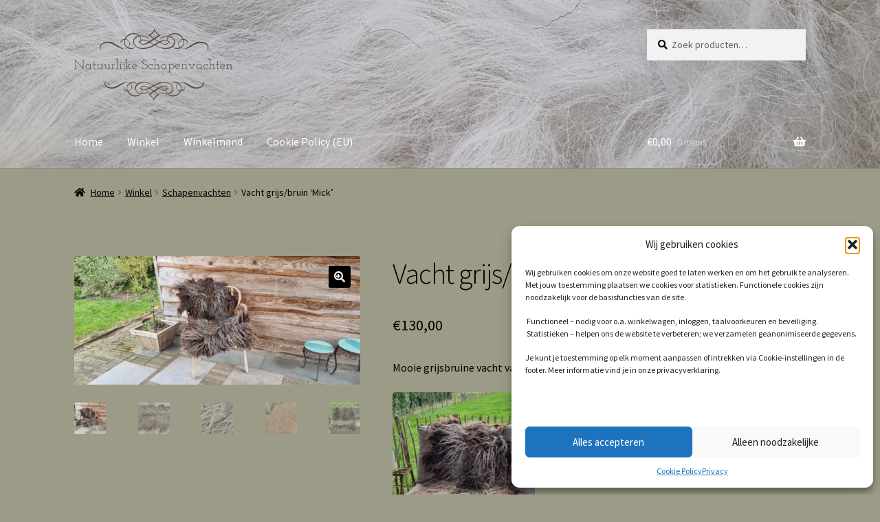

--- FILE ---
content_type: text/html; charset=UTF-8
request_url: https://www.natuurlijkeschapenvachten.nl/winkel/vacht-grijs-bruin-mick/
body_size: 20597
content:
<!doctype html>
<html lang="nl-NL">
<head>
<meta charset="UTF-8">
<meta name="viewport" content="width=device-width, initial-scale=1">
<link rel="profile" href="https://gmpg.org/xfn/11">
<link rel="pingback" href="https://www.natuurlijkeschapenvachten.nl/xmlrpc.php">

<title>Vacht grijs/bruin &#8216;Mick&#8217;</title>
<meta name='robots' content='max-image-preview:large' />
	<style>img:is([sizes="auto" i], [sizes^="auto," i]) { contain-intrinsic-size: 3000px 1500px }</style>
	<script>window._wca = window._wca || [];</script>
<link rel='dns-prefetch' href='//stats.wp.com' />
<link rel='dns-prefetch' href='//fonts.googleapis.com' />
<link rel='preconnect' href='//c0.wp.com' />
<link rel="alternate" type="application/rss+xml" title=" &raquo; feed" href="https://www.natuurlijkeschapenvachten.nl/feed/" />
<link rel="alternate" type="application/rss+xml" title=" &raquo; reacties feed" href="https://www.natuurlijkeschapenvachten.nl/comments/feed/" />
<script>
window._wpemojiSettings = {"baseUrl":"https:\/\/s.w.org\/images\/core\/emoji\/16.0.1\/72x72\/","ext":".png","svgUrl":"https:\/\/s.w.org\/images\/core\/emoji\/16.0.1\/svg\/","svgExt":".svg","source":{"concatemoji":"https:\/\/www.natuurlijkeschapenvachten.nl\/wp-includes\/js\/wp-emoji-release.min.js?ver=189beebed57e373432d2947276da6a96"}};
/*! This file is auto-generated */
!function(s,n){var o,i,e;function c(e){try{var t={supportTests:e,timestamp:(new Date).valueOf()};sessionStorage.setItem(o,JSON.stringify(t))}catch(e){}}function p(e,t,n){e.clearRect(0,0,e.canvas.width,e.canvas.height),e.fillText(t,0,0);var t=new Uint32Array(e.getImageData(0,0,e.canvas.width,e.canvas.height).data),a=(e.clearRect(0,0,e.canvas.width,e.canvas.height),e.fillText(n,0,0),new Uint32Array(e.getImageData(0,0,e.canvas.width,e.canvas.height).data));return t.every(function(e,t){return e===a[t]})}function u(e,t){e.clearRect(0,0,e.canvas.width,e.canvas.height),e.fillText(t,0,0);for(var n=e.getImageData(16,16,1,1),a=0;a<n.data.length;a++)if(0!==n.data[a])return!1;return!0}function f(e,t,n,a){switch(t){case"flag":return n(e,"\ud83c\udff3\ufe0f\u200d\u26a7\ufe0f","\ud83c\udff3\ufe0f\u200b\u26a7\ufe0f")?!1:!n(e,"\ud83c\udde8\ud83c\uddf6","\ud83c\udde8\u200b\ud83c\uddf6")&&!n(e,"\ud83c\udff4\udb40\udc67\udb40\udc62\udb40\udc65\udb40\udc6e\udb40\udc67\udb40\udc7f","\ud83c\udff4\u200b\udb40\udc67\u200b\udb40\udc62\u200b\udb40\udc65\u200b\udb40\udc6e\u200b\udb40\udc67\u200b\udb40\udc7f");case"emoji":return!a(e,"\ud83e\udedf")}return!1}function g(e,t,n,a){var r="undefined"!=typeof WorkerGlobalScope&&self instanceof WorkerGlobalScope?new OffscreenCanvas(300,150):s.createElement("canvas"),o=r.getContext("2d",{willReadFrequently:!0}),i=(o.textBaseline="top",o.font="600 32px Arial",{});return e.forEach(function(e){i[e]=t(o,e,n,a)}),i}function t(e){var t=s.createElement("script");t.src=e,t.defer=!0,s.head.appendChild(t)}"undefined"!=typeof Promise&&(o="wpEmojiSettingsSupports",i=["flag","emoji"],n.supports={everything:!0,everythingExceptFlag:!0},e=new Promise(function(e){s.addEventListener("DOMContentLoaded",e,{once:!0})}),new Promise(function(t){var n=function(){try{var e=JSON.parse(sessionStorage.getItem(o));if("object"==typeof e&&"number"==typeof e.timestamp&&(new Date).valueOf()<e.timestamp+604800&&"object"==typeof e.supportTests)return e.supportTests}catch(e){}return null}();if(!n){if("undefined"!=typeof Worker&&"undefined"!=typeof OffscreenCanvas&&"undefined"!=typeof URL&&URL.createObjectURL&&"undefined"!=typeof Blob)try{var e="postMessage("+g.toString()+"("+[JSON.stringify(i),f.toString(),p.toString(),u.toString()].join(",")+"));",a=new Blob([e],{type:"text/javascript"}),r=new Worker(URL.createObjectURL(a),{name:"wpTestEmojiSupports"});return void(r.onmessage=function(e){c(n=e.data),r.terminate(),t(n)})}catch(e){}c(n=g(i,f,p,u))}t(n)}).then(function(e){for(var t in e)n.supports[t]=e[t],n.supports.everything=n.supports.everything&&n.supports[t],"flag"!==t&&(n.supports.everythingExceptFlag=n.supports.everythingExceptFlag&&n.supports[t]);n.supports.everythingExceptFlag=n.supports.everythingExceptFlag&&!n.supports.flag,n.DOMReady=!1,n.readyCallback=function(){n.DOMReady=!0}}).then(function(){return e}).then(function(){var e;n.supports.everything||(n.readyCallback(),(e=n.source||{}).concatemoji?t(e.concatemoji):e.wpemoji&&e.twemoji&&(t(e.twemoji),t(e.wpemoji)))}))}((window,document),window._wpemojiSettings);
</script>
<style id='wp-emoji-styles-inline-css'>

	img.wp-smiley, img.emoji {
		display: inline !important;
		border: none !important;
		box-shadow: none !important;
		height: 1em !important;
		width: 1em !important;
		margin: 0 0.07em !important;
		vertical-align: -0.1em !important;
		background: none !important;
		padding: 0 !important;
	}
</style>
<link rel='stylesheet' id='wp-block-library-css' href='https://c0.wp.com/c/6.8.3/wp-includes/css/dist/block-library/style.min.css' media='all' />
<style id='wp-block-library-theme-inline-css'>
.wp-block-audio :where(figcaption){color:#555;font-size:13px;text-align:center}.is-dark-theme .wp-block-audio :where(figcaption){color:#ffffffa6}.wp-block-audio{margin:0 0 1em}.wp-block-code{border:1px solid #ccc;border-radius:4px;font-family:Menlo,Consolas,monaco,monospace;padding:.8em 1em}.wp-block-embed :where(figcaption){color:#555;font-size:13px;text-align:center}.is-dark-theme .wp-block-embed :where(figcaption){color:#ffffffa6}.wp-block-embed{margin:0 0 1em}.blocks-gallery-caption{color:#555;font-size:13px;text-align:center}.is-dark-theme .blocks-gallery-caption{color:#ffffffa6}:root :where(.wp-block-image figcaption){color:#555;font-size:13px;text-align:center}.is-dark-theme :root :where(.wp-block-image figcaption){color:#ffffffa6}.wp-block-image{margin:0 0 1em}.wp-block-pullquote{border-bottom:4px solid;border-top:4px solid;color:currentColor;margin-bottom:1.75em}.wp-block-pullquote cite,.wp-block-pullquote footer,.wp-block-pullquote__citation{color:currentColor;font-size:.8125em;font-style:normal;text-transform:uppercase}.wp-block-quote{border-left:.25em solid;margin:0 0 1.75em;padding-left:1em}.wp-block-quote cite,.wp-block-quote footer{color:currentColor;font-size:.8125em;font-style:normal;position:relative}.wp-block-quote:where(.has-text-align-right){border-left:none;border-right:.25em solid;padding-left:0;padding-right:1em}.wp-block-quote:where(.has-text-align-center){border:none;padding-left:0}.wp-block-quote.is-large,.wp-block-quote.is-style-large,.wp-block-quote:where(.is-style-plain){border:none}.wp-block-search .wp-block-search__label{font-weight:700}.wp-block-search__button{border:1px solid #ccc;padding:.375em .625em}:where(.wp-block-group.has-background){padding:1.25em 2.375em}.wp-block-separator.has-css-opacity{opacity:.4}.wp-block-separator{border:none;border-bottom:2px solid;margin-left:auto;margin-right:auto}.wp-block-separator.has-alpha-channel-opacity{opacity:1}.wp-block-separator:not(.is-style-wide):not(.is-style-dots){width:100px}.wp-block-separator.has-background:not(.is-style-dots){border-bottom:none;height:1px}.wp-block-separator.has-background:not(.is-style-wide):not(.is-style-dots){height:2px}.wp-block-table{margin:0 0 1em}.wp-block-table td,.wp-block-table th{word-break:normal}.wp-block-table :where(figcaption){color:#555;font-size:13px;text-align:center}.is-dark-theme .wp-block-table :where(figcaption){color:#ffffffa6}.wp-block-video :where(figcaption){color:#555;font-size:13px;text-align:center}.is-dark-theme .wp-block-video :where(figcaption){color:#ffffffa6}.wp-block-video{margin:0 0 1em}:root :where(.wp-block-template-part.has-background){margin-bottom:0;margin-top:0;padding:1.25em 2.375em}
</style>
<style id='classic-theme-styles-inline-css'>
/*! This file is auto-generated */
.wp-block-button__link{color:#fff;background-color:#32373c;border-radius:9999px;box-shadow:none;text-decoration:none;padding:calc(.667em + 2px) calc(1.333em + 2px);font-size:1.125em}.wp-block-file__button{background:#32373c;color:#fff;text-decoration:none}
</style>
<link rel='stylesheet' id='mediaelement-css' href='https://c0.wp.com/c/6.8.3/wp-includes/js/mediaelement/mediaelementplayer-legacy.min.css' media='all' />
<link rel='stylesheet' id='wp-mediaelement-css' href='https://c0.wp.com/c/6.8.3/wp-includes/js/mediaelement/wp-mediaelement.min.css' media='all' />
<style id='jetpack-sharing-buttons-style-inline-css'>
.jetpack-sharing-buttons__services-list{display:flex;flex-direction:row;flex-wrap:wrap;gap:0;list-style-type:none;margin:5px;padding:0}.jetpack-sharing-buttons__services-list.has-small-icon-size{font-size:12px}.jetpack-sharing-buttons__services-list.has-normal-icon-size{font-size:16px}.jetpack-sharing-buttons__services-list.has-large-icon-size{font-size:24px}.jetpack-sharing-buttons__services-list.has-huge-icon-size{font-size:36px}@media print{.jetpack-sharing-buttons__services-list{display:none!important}}.editor-styles-wrapper .wp-block-jetpack-sharing-buttons{gap:0;padding-inline-start:0}ul.jetpack-sharing-buttons__services-list.has-background{padding:1.25em 2.375em}
</style>
<link rel='stylesheet' id='storefront-gutenberg-blocks-css' href='https://www.natuurlijkeschapenvachten.nl/wp-content/themes/storefront/assets/css/base/gutenberg-blocks.css?ver=4.6.1' media='all' />
<style id='storefront-gutenberg-blocks-inline-css'>

				.wp-block-button__link:not(.has-text-color) {
					color: #ffffff;
				}

				.wp-block-button__link:not(.has-text-color):hover,
				.wp-block-button__link:not(.has-text-color):focus,
				.wp-block-button__link:not(.has-text-color):active {
					color: #ffffff;
				}

				.wp-block-button__link:not(.has-background) {
					background-color: #000000;
				}

				.wp-block-button__link:not(.has-background):hover,
				.wp-block-button__link:not(.has-background):focus,
				.wp-block-button__link:not(.has-background):active {
					border-color: #000000;
					background-color: #000000;
				}

				.wc-block-grid__products .wc-block-grid__product .wp-block-button__link {
					background-color: #000000;
					border-color: #000000;
					color: #ffffff;
				}

				.wp-block-quote footer,
				.wp-block-quote cite,
				.wp-block-quote__citation {
					color: #000000;
				}

				.wp-block-pullquote cite,
				.wp-block-pullquote footer,
				.wp-block-pullquote__citation {
					color: #000000;
				}

				.wp-block-image figcaption {
					color: #000000;
				}

				.wp-block-separator.is-style-dots::before {
					color: #000000;
				}

				.wp-block-file a.wp-block-file__button {
					color: #ffffff;
					background-color: #000000;
					border-color: #000000;
				}

				.wp-block-file a.wp-block-file__button:hover,
				.wp-block-file a.wp-block-file__button:focus,
				.wp-block-file a.wp-block-file__button:active {
					color: #ffffff;
					background-color: #000000;
				}

				.wp-block-code,
				.wp-block-preformatted pre {
					color: #000000;
				}

				.wp-block-table:not( .has-background ):not( .is-style-stripes ) tbody tr:nth-child(2n) td {
					background-color: #999985;
				}

				.wp-block-cover .wp-block-cover__inner-container h1:not(.has-text-color),
				.wp-block-cover .wp-block-cover__inner-container h2:not(.has-text-color),
				.wp-block-cover .wp-block-cover__inner-container h3:not(.has-text-color),
				.wp-block-cover .wp-block-cover__inner-container h4:not(.has-text-color),
				.wp-block-cover .wp-block-cover__inner-container h5:not(.has-text-color),
				.wp-block-cover .wp-block-cover__inner-container h6:not(.has-text-color) {
					color: #000000;
				}

				.wc-block-components-price-slider__range-input-progress,
				.rtl .wc-block-components-price-slider__range-input-progress {
					--range-color: #f9f9f9;
				}

				/* Target only IE11 */
				@media all and (-ms-high-contrast: none), (-ms-high-contrast: active) {
					.wc-block-components-price-slider__range-input-progress {
						background: #f9f9f9;
					}
				}

				.wc-block-components-button:not(.is-link) {
					background-color: #333333;
					color: #ffffff;
				}

				.wc-block-components-button:not(.is-link):hover,
				.wc-block-components-button:not(.is-link):focus,
				.wc-block-components-button:not(.is-link):active {
					background-color: #1a1a1a;
					color: #ffffff;
				}

				.wc-block-components-button:not(.is-link):disabled {
					background-color: #333333;
					color: #ffffff;
				}

				.wc-block-cart__submit-container {
					background-color: #9b9b87;
				}

				.wc-block-cart__submit-container::before {
					color: rgba(120,120,100,0.5);
				}

				.wc-block-components-order-summary-item__quantity {
					background-color: #9b9b87;
					border-color: #000000;
					box-shadow: 0 0 0 2px #9b9b87;
					color: #000000;
				}
			
</style>
<style id='global-styles-inline-css'>
:root{--wp--preset--aspect-ratio--square: 1;--wp--preset--aspect-ratio--4-3: 4/3;--wp--preset--aspect-ratio--3-4: 3/4;--wp--preset--aspect-ratio--3-2: 3/2;--wp--preset--aspect-ratio--2-3: 2/3;--wp--preset--aspect-ratio--16-9: 16/9;--wp--preset--aspect-ratio--9-16: 9/16;--wp--preset--color--black: #000000;--wp--preset--color--cyan-bluish-gray: #abb8c3;--wp--preset--color--white: #ffffff;--wp--preset--color--pale-pink: #f78da7;--wp--preset--color--vivid-red: #cf2e2e;--wp--preset--color--luminous-vivid-orange: #ff6900;--wp--preset--color--luminous-vivid-amber: #fcb900;--wp--preset--color--light-green-cyan: #7bdcb5;--wp--preset--color--vivid-green-cyan: #00d084;--wp--preset--color--pale-cyan-blue: #8ed1fc;--wp--preset--color--vivid-cyan-blue: #0693e3;--wp--preset--color--vivid-purple: #9b51e0;--wp--preset--gradient--vivid-cyan-blue-to-vivid-purple: linear-gradient(135deg,rgba(6,147,227,1) 0%,rgb(155,81,224) 100%);--wp--preset--gradient--light-green-cyan-to-vivid-green-cyan: linear-gradient(135deg,rgb(122,220,180) 0%,rgb(0,208,130) 100%);--wp--preset--gradient--luminous-vivid-amber-to-luminous-vivid-orange: linear-gradient(135deg,rgba(252,185,0,1) 0%,rgba(255,105,0,1) 100%);--wp--preset--gradient--luminous-vivid-orange-to-vivid-red: linear-gradient(135deg,rgba(255,105,0,1) 0%,rgb(207,46,46) 100%);--wp--preset--gradient--very-light-gray-to-cyan-bluish-gray: linear-gradient(135deg,rgb(238,238,238) 0%,rgb(169,184,195) 100%);--wp--preset--gradient--cool-to-warm-spectrum: linear-gradient(135deg,rgb(74,234,220) 0%,rgb(151,120,209) 20%,rgb(207,42,186) 40%,rgb(238,44,130) 60%,rgb(251,105,98) 80%,rgb(254,248,76) 100%);--wp--preset--gradient--blush-light-purple: linear-gradient(135deg,rgb(255,206,236) 0%,rgb(152,150,240) 100%);--wp--preset--gradient--blush-bordeaux: linear-gradient(135deg,rgb(254,205,165) 0%,rgb(254,45,45) 50%,rgb(107,0,62) 100%);--wp--preset--gradient--luminous-dusk: linear-gradient(135deg,rgb(255,203,112) 0%,rgb(199,81,192) 50%,rgb(65,88,208) 100%);--wp--preset--gradient--pale-ocean: linear-gradient(135deg,rgb(255,245,203) 0%,rgb(182,227,212) 50%,rgb(51,167,181) 100%);--wp--preset--gradient--electric-grass: linear-gradient(135deg,rgb(202,248,128) 0%,rgb(113,206,126) 100%);--wp--preset--gradient--midnight: linear-gradient(135deg,rgb(2,3,129) 0%,rgb(40,116,252) 100%);--wp--preset--font-size--small: 14px;--wp--preset--font-size--medium: 23px;--wp--preset--font-size--large: 26px;--wp--preset--font-size--x-large: 42px;--wp--preset--font-size--normal: 16px;--wp--preset--font-size--huge: 37px;--wp--preset--spacing--20: 0.44rem;--wp--preset--spacing--30: 0.67rem;--wp--preset--spacing--40: 1rem;--wp--preset--spacing--50: 1.5rem;--wp--preset--spacing--60: 2.25rem;--wp--preset--spacing--70: 3.38rem;--wp--preset--spacing--80: 5.06rem;--wp--preset--shadow--natural: 6px 6px 9px rgba(0, 0, 0, 0.2);--wp--preset--shadow--deep: 12px 12px 50px rgba(0, 0, 0, 0.4);--wp--preset--shadow--sharp: 6px 6px 0px rgba(0, 0, 0, 0.2);--wp--preset--shadow--outlined: 6px 6px 0px -3px rgba(255, 255, 255, 1), 6px 6px rgba(0, 0, 0, 1);--wp--preset--shadow--crisp: 6px 6px 0px rgba(0, 0, 0, 1);}:root :where(.is-layout-flow) > :first-child{margin-block-start: 0;}:root :where(.is-layout-flow) > :last-child{margin-block-end: 0;}:root :where(.is-layout-flow) > *{margin-block-start: 24px;margin-block-end: 0;}:root :where(.is-layout-constrained) > :first-child{margin-block-start: 0;}:root :where(.is-layout-constrained) > :last-child{margin-block-end: 0;}:root :where(.is-layout-constrained) > *{margin-block-start: 24px;margin-block-end: 0;}:root :where(.is-layout-flex){gap: 24px;}:root :where(.is-layout-grid){gap: 24px;}body .is-layout-flex{display: flex;}.is-layout-flex{flex-wrap: wrap;align-items: center;}.is-layout-flex > :is(*, div){margin: 0;}body .is-layout-grid{display: grid;}.is-layout-grid > :is(*, div){margin: 0;}.has-black-color{color: var(--wp--preset--color--black) !important;}.has-cyan-bluish-gray-color{color: var(--wp--preset--color--cyan-bluish-gray) !important;}.has-white-color{color: var(--wp--preset--color--white) !important;}.has-pale-pink-color{color: var(--wp--preset--color--pale-pink) !important;}.has-vivid-red-color{color: var(--wp--preset--color--vivid-red) !important;}.has-luminous-vivid-orange-color{color: var(--wp--preset--color--luminous-vivid-orange) !important;}.has-luminous-vivid-amber-color{color: var(--wp--preset--color--luminous-vivid-amber) !important;}.has-light-green-cyan-color{color: var(--wp--preset--color--light-green-cyan) !important;}.has-vivid-green-cyan-color{color: var(--wp--preset--color--vivid-green-cyan) !important;}.has-pale-cyan-blue-color{color: var(--wp--preset--color--pale-cyan-blue) !important;}.has-vivid-cyan-blue-color{color: var(--wp--preset--color--vivid-cyan-blue) !important;}.has-vivid-purple-color{color: var(--wp--preset--color--vivid-purple) !important;}.has-black-background-color{background-color: var(--wp--preset--color--black) !important;}.has-cyan-bluish-gray-background-color{background-color: var(--wp--preset--color--cyan-bluish-gray) !important;}.has-white-background-color{background-color: var(--wp--preset--color--white) !important;}.has-pale-pink-background-color{background-color: var(--wp--preset--color--pale-pink) !important;}.has-vivid-red-background-color{background-color: var(--wp--preset--color--vivid-red) !important;}.has-luminous-vivid-orange-background-color{background-color: var(--wp--preset--color--luminous-vivid-orange) !important;}.has-luminous-vivid-amber-background-color{background-color: var(--wp--preset--color--luminous-vivid-amber) !important;}.has-light-green-cyan-background-color{background-color: var(--wp--preset--color--light-green-cyan) !important;}.has-vivid-green-cyan-background-color{background-color: var(--wp--preset--color--vivid-green-cyan) !important;}.has-pale-cyan-blue-background-color{background-color: var(--wp--preset--color--pale-cyan-blue) !important;}.has-vivid-cyan-blue-background-color{background-color: var(--wp--preset--color--vivid-cyan-blue) !important;}.has-vivid-purple-background-color{background-color: var(--wp--preset--color--vivid-purple) !important;}.has-black-border-color{border-color: var(--wp--preset--color--black) !important;}.has-cyan-bluish-gray-border-color{border-color: var(--wp--preset--color--cyan-bluish-gray) !important;}.has-white-border-color{border-color: var(--wp--preset--color--white) !important;}.has-pale-pink-border-color{border-color: var(--wp--preset--color--pale-pink) !important;}.has-vivid-red-border-color{border-color: var(--wp--preset--color--vivid-red) !important;}.has-luminous-vivid-orange-border-color{border-color: var(--wp--preset--color--luminous-vivid-orange) !important;}.has-luminous-vivid-amber-border-color{border-color: var(--wp--preset--color--luminous-vivid-amber) !important;}.has-light-green-cyan-border-color{border-color: var(--wp--preset--color--light-green-cyan) !important;}.has-vivid-green-cyan-border-color{border-color: var(--wp--preset--color--vivid-green-cyan) !important;}.has-pale-cyan-blue-border-color{border-color: var(--wp--preset--color--pale-cyan-blue) !important;}.has-vivid-cyan-blue-border-color{border-color: var(--wp--preset--color--vivid-cyan-blue) !important;}.has-vivid-purple-border-color{border-color: var(--wp--preset--color--vivid-purple) !important;}.has-vivid-cyan-blue-to-vivid-purple-gradient-background{background: var(--wp--preset--gradient--vivid-cyan-blue-to-vivid-purple) !important;}.has-light-green-cyan-to-vivid-green-cyan-gradient-background{background: var(--wp--preset--gradient--light-green-cyan-to-vivid-green-cyan) !important;}.has-luminous-vivid-amber-to-luminous-vivid-orange-gradient-background{background: var(--wp--preset--gradient--luminous-vivid-amber-to-luminous-vivid-orange) !important;}.has-luminous-vivid-orange-to-vivid-red-gradient-background{background: var(--wp--preset--gradient--luminous-vivid-orange-to-vivid-red) !important;}.has-very-light-gray-to-cyan-bluish-gray-gradient-background{background: var(--wp--preset--gradient--very-light-gray-to-cyan-bluish-gray) !important;}.has-cool-to-warm-spectrum-gradient-background{background: var(--wp--preset--gradient--cool-to-warm-spectrum) !important;}.has-blush-light-purple-gradient-background{background: var(--wp--preset--gradient--blush-light-purple) !important;}.has-blush-bordeaux-gradient-background{background: var(--wp--preset--gradient--blush-bordeaux) !important;}.has-luminous-dusk-gradient-background{background: var(--wp--preset--gradient--luminous-dusk) !important;}.has-pale-ocean-gradient-background{background: var(--wp--preset--gradient--pale-ocean) !important;}.has-electric-grass-gradient-background{background: var(--wp--preset--gradient--electric-grass) !important;}.has-midnight-gradient-background{background: var(--wp--preset--gradient--midnight) !important;}.has-small-font-size{font-size: var(--wp--preset--font-size--small) !important;}.has-medium-font-size{font-size: var(--wp--preset--font-size--medium) !important;}.has-large-font-size{font-size: var(--wp--preset--font-size--large) !important;}.has-x-large-font-size{font-size: var(--wp--preset--font-size--x-large) !important;}
:root :where(.wp-block-pullquote){font-size: 1.5em;line-height: 1.6;}
</style>
<link rel='stylesheet' id='photoswipe-css' href='https://c0.wp.com/p/woocommerce/10.4.3/assets/css/photoswipe/photoswipe.min.css' media='all' />
<link rel='stylesheet' id='photoswipe-default-skin-css' href='https://c0.wp.com/p/woocommerce/10.4.3/assets/css/photoswipe/default-skin/default-skin.min.css' media='all' />
<style id='woocommerce-inline-inline-css'>
.woocommerce form .form-row .required { visibility: visible; }
</style>
<link rel='stylesheet' id='cmplz-general-css' href='https://www.natuurlijkeschapenvachten.nl/wp-content/plugins/complianz-gdpr/assets/css/cookieblocker.min.css?ver=1759525801' media='all' />
<link rel='stylesheet' id='storefront-style-css' href='https://www.natuurlijkeschapenvachten.nl/wp-content/themes/storefront/style.css?ver=4.6.1' media='all' />
<style id='storefront-style-inline-css'>

			.main-navigation ul li a,
			.site-title a,
			ul.menu li a,
			.site-branding h1 a,
			button.menu-toggle,
			button.menu-toggle:hover,
			.handheld-navigation .dropdown-toggle {
				color: #ffffff;
			}

			button.menu-toggle,
			button.menu-toggle:hover {
				border-color: #ffffff;
			}

			.main-navigation ul li a:hover,
			.main-navigation ul li:hover > a,
			.site-title a:hover,
			.site-header ul.menu li.current-menu-item > a {
				color: #ffffff;
			}

			table:not( .has-background ) th {
				background-color: #949480;
			}

			table:not( .has-background ) tbody td {
				background-color: #999985;
			}

			table:not( .has-background ) tbody tr:nth-child(2n) td,
			fieldset,
			fieldset legend {
				background-color: #979783;
			}

			.site-header,
			.secondary-navigation ul ul,
			.main-navigation ul.menu > li.menu-item-has-children:after,
			.secondary-navigation ul.menu ul,
			.storefront-handheld-footer-bar,
			.storefront-handheld-footer-bar ul li > a,
			.storefront-handheld-footer-bar ul li.search .site-search,
			button.menu-toggle,
			button.menu-toggle:hover {
				background-color: #9b9b87;
			}

			p.site-description,
			.site-header,
			.storefront-handheld-footer-bar {
				color: #0a0a0a;
			}

			button.menu-toggle:after,
			button.menu-toggle:before,
			button.menu-toggle span:before {
				background-color: #ffffff;
			}

			h1, h2, h3, h4, h5, h6, .wc-block-grid__product-title {
				color: #000000;
			}

			.widget h1 {
				border-bottom-color: #000000;
			}

			body,
			.secondary-navigation a {
				color: #000000;
			}

			.widget-area .widget a,
			.hentry .entry-header .posted-on a,
			.hentry .entry-header .post-author a,
			.hentry .entry-header .post-comments a,
			.hentry .entry-header .byline a {
				color: #050505;
			}

			a {
				color: #f9f9f9;
			}

			a:focus,
			button:focus,
			.button.alt:focus,
			input:focus,
			textarea:focus,
			input[type="button"]:focus,
			input[type="reset"]:focus,
			input[type="submit"]:focus,
			input[type="email"]:focus,
			input[type="tel"]:focus,
			input[type="url"]:focus,
			input[type="password"]:focus,
			input[type="search"]:focus {
				outline-color: #f9f9f9;
			}

			button, input[type="button"], input[type="reset"], input[type="submit"], .button, .widget a.button {
				background-color: #000000;
				border-color: #000000;
				color: #ffffff;
			}

			button:hover, input[type="button"]:hover, input[type="reset"]:hover, input[type="submit"]:hover, .button:hover, .widget a.button:hover {
				background-color: #000000;
				border-color: #000000;
				color: #ffffff;
			}

			button.alt, input[type="button"].alt, input[type="reset"].alt, input[type="submit"].alt, .button.alt, .widget-area .widget a.button.alt {
				background-color: #333333;
				border-color: #333333;
				color: #ffffff;
			}

			button.alt:hover, input[type="button"].alt:hover, input[type="reset"].alt:hover, input[type="submit"].alt:hover, .button.alt:hover, .widget-area .widget a.button.alt:hover {
				background-color: #1a1a1a;
				border-color: #1a1a1a;
				color: #ffffff;
			}

			.pagination .page-numbers li .page-numbers.current {
				background-color: #82826e;
				color: #000000;
			}

			#comments .comment-list .comment-content .comment-text {
				background-color: #949480;
			}

			.site-footer {
				background-color: #9b9b87;
				color: #6d6d6d;
			}

			.site-footer a:not(.button):not(.components-button) {
				color: #333333;
			}

			.site-footer .storefront-handheld-footer-bar a:not(.button):not(.components-button) {
				color: #ffffff;
			}

			.site-footer h1, .site-footer h2, .site-footer h3, .site-footer h4, .site-footer h5, .site-footer h6, .site-footer .widget .widget-title, .site-footer .widget .widgettitle {
				color: #333333;
			}

			.page-template-template-homepage.has-post-thumbnail .type-page.has-post-thumbnail .entry-title {
				color: #000000;
			}

			.page-template-template-homepage.has-post-thumbnail .type-page.has-post-thumbnail .entry-content {
				color: #000000;
			}

			@media screen and ( min-width: 768px ) {
				.secondary-navigation ul.menu a:hover {
					color: #232323;
				}

				.secondary-navigation ul.menu a {
					color: #0a0a0a;
				}

				.main-navigation ul.menu ul.sub-menu,
				.main-navigation ul.nav-menu ul.children {
					background-color: #8c8c78;
				}

				.site-header {
					border-bottom-color: #8c8c78;
				}
			}
</style>
<link rel='stylesheet' id='storefront-icons-css' href='https://www.natuurlijkeschapenvachten.nl/wp-content/themes/storefront/assets/css/base/icons.css?ver=4.6.1' media='all' />
<link rel='stylesheet' id='storefront-fonts-css' href='https://fonts.googleapis.com/css?family=Source+Sans+Pro%3A400%2C300%2C300italic%2C400italic%2C600%2C700%2C900&#038;subset=latin%2Clatin-ext&#038;ver=4.6.1' media='all' />
<link rel='stylesheet' id='storefront-jetpack-widgets-css' href='https://www.natuurlijkeschapenvachten.nl/wp-content/themes/storefront/assets/css/jetpack/widgets.css?ver=4.6.1' media='all' />
<link rel='stylesheet' id='mollie-applepaydirect-css' href='https://www.natuurlijkeschapenvachten.nl/wp-content/plugins/mollie-payments-for-woocommerce/public/css/mollie-applepaydirect.min.css?ver=1765789207' media='screen' />
<link rel='stylesheet' id='storefront-woocommerce-style-css' href='https://www.natuurlijkeschapenvachten.nl/wp-content/themes/storefront/assets/css/woocommerce/woocommerce.css?ver=4.6.1' media='all' />
<style id='storefront-woocommerce-style-inline-css'>
@font-face {
				font-family: star;
				src: url(https://www.natuurlijkeschapenvachten.nl/wp-content/plugins/woocommerce/assets/fonts/star.eot);
				src:
					url(https://www.natuurlijkeschapenvachten.nl/wp-content/plugins/woocommerce/assets/fonts/star.eot?#iefix) format("embedded-opentype"),
					url(https://www.natuurlijkeschapenvachten.nl/wp-content/plugins/woocommerce/assets/fonts/star.woff) format("woff"),
					url(https://www.natuurlijkeschapenvachten.nl/wp-content/plugins/woocommerce/assets/fonts/star.ttf) format("truetype"),
					url(https://www.natuurlijkeschapenvachten.nl/wp-content/plugins/woocommerce/assets/fonts/star.svg#star) format("svg");
				font-weight: 400;
				font-style: normal;
			}
			@font-face {
				font-family: WooCommerce;
				src: url(https://www.natuurlijkeschapenvachten.nl/wp-content/plugins/woocommerce/assets/fonts/WooCommerce.eot);
				src:
					url(https://www.natuurlijkeschapenvachten.nl/wp-content/plugins/woocommerce/assets/fonts/WooCommerce.eot?#iefix) format("embedded-opentype"),
					url(https://www.natuurlijkeschapenvachten.nl/wp-content/plugins/woocommerce/assets/fonts/WooCommerce.woff) format("woff"),
					url(https://www.natuurlijkeschapenvachten.nl/wp-content/plugins/woocommerce/assets/fonts/WooCommerce.ttf) format("truetype"),
					url(https://www.natuurlijkeschapenvachten.nl/wp-content/plugins/woocommerce/assets/fonts/WooCommerce.svg#WooCommerce) format("svg");
				font-weight: 400;
				font-style: normal;
			}

			a.cart-contents,
			.site-header-cart .widget_shopping_cart a {
				color: #ffffff;
			}

			a.cart-contents:hover,
			.site-header-cart .widget_shopping_cart a:hover,
			.site-header-cart:hover > li > a {
				color: #ffffff;
			}

			table.cart td.product-remove,
			table.cart td.actions {
				border-top-color: #9b9b87;
			}

			.storefront-handheld-footer-bar ul li.cart .count {
				background-color: #ffffff;
				color: #9b9b87;
				border-color: #9b9b87;
			}

			.woocommerce-tabs ul.tabs li.active a,
			ul.products li.product .price,
			.onsale,
			.wc-block-grid__product-onsale,
			.widget_search form:before,
			.widget_product_search form:before {
				color: #000000;
			}

			.woocommerce-breadcrumb a,
			a.woocommerce-review-link,
			.product_meta a {
				color: #050505;
			}

			.wc-block-grid__product-onsale,
			.onsale {
				border-color: #000000;
			}

			.star-rating span:before,
			.quantity .plus, .quantity .minus,
			p.stars a:hover:after,
			p.stars a:after,
			.star-rating span:before,
			#payment .payment_methods li input[type=radio]:first-child:checked+label:before {
				color: #f9f9f9;
			}

			.widget_price_filter .ui-slider .ui-slider-range,
			.widget_price_filter .ui-slider .ui-slider-handle {
				background-color: #f9f9f9;
			}

			.order_details {
				background-color: #949480;
			}

			.order_details > li {
				border-bottom: 1px dotted #7f7f6b;
			}

			.order_details:before,
			.order_details:after {
				background: -webkit-linear-gradient(transparent 0,transparent 0),-webkit-linear-gradient(135deg,#949480 33.33%,transparent 33.33%),-webkit-linear-gradient(45deg,#949480 33.33%,transparent 33.33%)
			}

			#order_review {
				background-color: #9b9b87;
			}

			#payment .payment_methods > li .payment_box,
			#payment .place-order {
				background-color: #969682;
			}

			#payment .payment_methods > li:not(.woocommerce-notice) {
				background-color: #91917d;
			}

			#payment .payment_methods > li:not(.woocommerce-notice):hover {
				background-color: #8c8c78;
			}

			.woocommerce-pagination .page-numbers li .page-numbers.current {
				background-color: #82826e;
				color: #000000;
			}

			.wc-block-grid__product-onsale,
			.onsale,
			.woocommerce-pagination .page-numbers li .page-numbers:not(.current) {
				color: #000000;
			}

			p.stars a:before,
			p.stars a:hover~a:before,
			p.stars.selected a.active~a:before {
				color: #000000;
			}

			p.stars.selected a.active:before,
			p.stars:hover a:before,
			p.stars.selected a:not(.active):before,
			p.stars.selected a.active:before {
				color: #f9f9f9;
			}

			.single-product div.product .woocommerce-product-gallery .woocommerce-product-gallery__trigger {
				background-color: #000000;
				color: #ffffff;
			}

			.single-product div.product .woocommerce-product-gallery .woocommerce-product-gallery__trigger:hover {
				background-color: #000000;
				border-color: #000000;
				color: #ffffff;
			}

			.button.added_to_cart:focus,
			.button.wc-forward:focus {
				outline-color: #f9f9f9;
			}

			.added_to_cart,
			.site-header-cart .widget_shopping_cart a.button,
			.wc-block-grid__products .wc-block-grid__product .wp-block-button__link {
				background-color: #000000;
				border-color: #000000;
				color: #ffffff;
			}

			.added_to_cart:hover,
			.site-header-cart .widget_shopping_cart a.button:hover,
			.wc-block-grid__products .wc-block-grid__product .wp-block-button__link:hover {
				background-color: #000000;
				border-color: #000000;
				color: #ffffff;
			}

			.added_to_cart.alt, .added_to_cart, .widget a.button.checkout {
				background-color: #333333;
				border-color: #333333;
				color: #ffffff;
			}

			.added_to_cart.alt:hover, .added_to_cart:hover, .widget a.button.checkout:hover {
				background-color: #1a1a1a;
				border-color: #1a1a1a;
				color: #ffffff;
			}

			.button.loading {
				color: #000000;
			}

			.button.loading:hover {
				background-color: #000000;
			}

			.button.loading:after {
				color: #ffffff;
			}

			@media screen and ( min-width: 768px ) {
				.site-header-cart .widget_shopping_cart,
				.site-header .product_list_widget li .quantity {
					color: #0a0a0a;
				}

				.site-header-cart .widget_shopping_cart .buttons,
				.site-header-cart .widget_shopping_cart .total {
					background-color: #91917d;
				}

				.site-header-cart .widget_shopping_cart {
					background-color: #8c8c78;
				}
			}
				.storefront-product-pagination a {
					color: #000000;
					background-color: #9b9b87;
				}
				.storefront-sticky-add-to-cart {
					color: #000000;
					background-color: #9b9b87;
				}

				.storefront-sticky-add-to-cart a:not(.button) {
					color: #ffffff;
				}
</style>
<link rel='stylesheet' id='storefront-woocommerce-brands-style-css' href='https://www.natuurlijkeschapenvachten.nl/wp-content/themes/storefront/assets/css/woocommerce/extensions/brands.css?ver=4.6.1' media='all' />
<script src="https://c0.wp.com/c/6.8.3/wp-includes/js/jquery/jquery.min.js" id="jquery-core-js"></script>
<script src="https://c0.wp.com/c/6.8.3/wp-includes/js/jquery/jquery-migrate.min.js" id="jquery-migrate-js"></script>
<script src="https://c0.wp.com/p/woocommerce/10.4.3/assets/js/jquery-blockui/jquery.blockUI.min.js" id="wc-jquery-blockui-js" defer data-wp-strategy="defer"></script>
<script id="wc-add-to-cart-js-extra">
var wc_add_to_cart_params = {"ajax_url":"\/wp-admin\/admin-ajax.php","wc_ajax_url":"\/?wc-ajax=%%endpoint%%","i18n_view_cart":"Bekijk winkelwagen","cart_url":"https:\/\/www.natuurlijkeschapenvachten.nl\/winkelmand\/","is_cart":"","cart_redirect_after_add":"no"};
</script>
<script src="https://c0.wp.com/p/woocommerce/10.4.3/assets/js/frontend/add-to-cart.min.js" id="wc-add-to-cart-js" defer data-wp-strategy="defer"></script>
<script src="https://c0.wp.com/p/woocommerce/10.4.3/assets/js/zoom/jquery.zoom.min.js" id="wc-zoom-js" defer data-wp-strategy="defer"></script>
<script src="https://c0.wp.com/p/woocommerce/10.4.3/assets/js/flexslider/jquery.flexslider.min.js" id="wc-flexslider-js" defer data-wp-strategy="defer"></script>
<script src="https://c0.wp.com/p/woocommerce/10.4.3/assets/js/photoswipe/photoswipe.min.js" id="wc-photoswipe-js" defer data-wp-strategy="defer"></script>
<script src="https://c0.wp.com/p/woocommerce/10.4.3/assets/js/photoswipe/photoswipe-ui-default.min.js" id="wc-photoswipe-ui-default-js" defer data-wp-strategy="defer"></script>
<script id="wc-single-product-js-extra">
var wc_single_product_params = {"i18n_required_rating_text":"Selecteer een waardering","i18n_rating_options":["1 van de 5 sterren","2 van de 5 sterren","3 van de 5 sterren","4 van de 5 sterren","5 van de 5 sterren"],"i18n_product_gallery_trigger_text":"Afbeeldinggalerij in volledig scherm bekijken","review_rating_required":"yes","flexslider":{"rtl":false,"animation":"slide","smoothHeight":true,"directionNav":false,"controlNav":"thumbnails","slideshow":false,"animationSpeed":500,"animationLoop":false,"allowOneSlide":false},"zoom_enabled":"1","zoom_options":[],"photoswipe_enabled":"1","photoswipe_options":{"shareEl":false,"closeOnScroll":false,"history":false,"hideAnimationDuration":0,"showAnimationDuration":0},"flexslider_enabled":"1"};
</script>
<script src="https://c0.wp.com/p/woocommerce/10.4.3/assets/js/frontend/single-product.min.js" id="wc-single-product-js" defer data-wp-strategy="defer"></script>
<script src="https://c0.wp.com/p/woocommerce/10.4.3/assets/js/js-cookie/js.cookie.min.js" id="wc-js-cookie-js" defer data-wp-strategy="defer"></script>
<script id="woocommerce-js-extra">
var woocommerce_params = {"ajax_url":"\/wp-admin\/admin-ajax.php","wc_ajax_url":"\/?wc-ajax=%%endpoint%%","i18n_password_show":"Wachtwoord weergeven","i18n_password_hide":"Wachtwoord verbergen"};
</script>
<script src="https://c0.wp.com/p/woocommerce/10.4.3/assets/js/frontend/woocommerce.min.js" id="woocommerce-js" defer data-wp-strategy="defer"></script>
<script id="wc-cart-fragments-js-extra">
var wc_cart_fragments_params = {"ajax_url":"\/wp-admin\/admin-ajax.php","wc_ajax_url":"\/?wc-ajax=%%endpoint%%","cart_hash_key":"wc_cart_hash_a403d47d2448be86bc4fd9760c2f1368","fragment_name":"wc_fragments_a403d47d2448be86bc4fd9760c2f1368","request_timeout":"5000"};
</script>
<script src="https://c0.wp.com/p/woocommerce/10.4.3/assets/js/frontend/cart-fragments.min.js" id="wc-cart-fragments-js" defer data-wp-strategy="defer"></script>
<script src="https://stats.wp.com/s-202603.js" id="woocommerce-analytics-js" defer data-wp-strategy="defer"></script>
<link rel="https://api.w.org/" href="https://www.natuurlijkeschapenvachten.nl/wp-json/" /><link rel="alternate" title="JSON" type="application/json" href="https://www.natuurlijkeschapenvachten.nl/wp-json/wp/v2/product/5248" /><link rel="canonical" href="https://www.natuurlijkeschapenvachten.nl/winkel/vacht-grijs-bruin-mick/" />
<link rel="alternate" title="oEmbed (JSON)" type="application/json+oembed" href="https://www.natuurlijkeschapenvachten.nl/wp-json/oembed/1.0/embed?url=https%3A%2F%2Fwww.natuurlijkeschapenvachten.nl%2Fwinkel%2Fvacht-grijs-bruin-mick%2F" />
<link rel="alternate" title="oEmbed (XML)" type="text/xml+oembed" href="https://www.natuurlijkeschapenvachten.nl/wp-json/oembed/1.0/embed?url=https%3A%2F%2Fwww.natuurlijkeschapenvachten.nl%2Fwinkel%2Fvacht-grijs-bruin-mick%2F&#038;format=xml" />

		<!-- GA Google Analytics @ https://m0n.co/ga -->
		<script async src="https://www.googletagmanager.com/gtag/js?id=G-ERSRTEDF1S"></script>
		<script>
			window.dataLayer = window.dataLayer || [];
			function gtag(){dataLayer.push(arguments);}
			gtag('js', new Date());
			gtag('config', 'G-ERSRTEDF1S');
		</script>

	<!-- Facebook Pixel Code -->
<script>
  !function(f,b,e,v,n,t,s)
  {if(f.fbq)return;n=f.fbq=function(){n.callMethod?
  n.callMethod.apply(n,arguments):n.queue.push(arguments)};
  if(!f._fbq)f._fbq=n;n.push=n;n.loaded=!0;n.version='2.0';
  n.queue=[];t=b.createElement(e);t.async=!0;
  t.src=v;s=b.getElementsByTagName(e)[0];
  s.parentNode.insertBefore(t,s)}(window, document,'script',
  'https://connect.facebook.net/en_US/fbevents.js');
  fbq('init', '581377193147946');
  fbq('track', 'PageView');
</script>
<noscript><img height="1" width="1" style="display:none"
  src="https://www.facebook.com/tr?id=581377193147946&ev=PageView&noscript=1"
/></noscript>
<!-- End Facebook Pixel Code -->	<style>img#wpstats{display:none}</style>
					<style>.cmplz-hidden {
					display: none !important;
				}</style>	<noscript><style>.woocommerce-product-gallery{ opacity: 1 !important; }</style></noscript>
	<style id="custom-background-css">
body.custom-background { background-color: #9b9b87; }
</style>
	</head>

<body data-rsssl=1 class="wp-singular product-template-default single single-product postid-5248 custom-background wp-custom-logo wp-embed-responsive wp-theme-storefront theme-storefront woocommerce woocommerce-page woocommerce-no-js storefront-full-width-content storefront-align-wide right-sidebar woocommerce-active">



<div id="page" class="hfeed site">
	
	<header id="masthead" class="site-header" role="banner" style="background-image: url(https://www.natuurlijkeschapenvachten.nl/wp-content/uploads/2021/12/cropped-20211215_152949-scaled-1.jpg); ">

		<div class="col-full">		<a class="skip-link screen-reader-text" href="#site-navigation">Ga door naar navigatie</a>
		<a class="skip-link screen-reader-text" href="#content">Ga naar de inhoud</a>
				<div class="site-branding">
			<a href="https://www.natuurlijkeschapenvachten.nl/" class="custom-logo-link" rel="home"><img width="2171" height="981" src="https://www.natuurlijkeschapenvachten.nl/wp-content/uploads/2022/01/cropped-400PngdpiLogoCropped.png" class="custom-logo" alt="" decoding="async" fetchpriority="high" srcset="https://www.natuurlijkeschapenvachten.nl/wp-content/uploads/2022/01/cropped-400PngdpiLogoCropped.png 2171w, https://www.natuurlijkeschapenvachten.nl/wp-content/uploads/2022/01/cropped-400PngdpiLogoCropped-300x136.png 300w, https://www.natuurlijkeschapenvachten.nl/wp-content/uploads/2022/01/cropped-400PngdpiLogoCropped-1024x463.png 1024w, https://www.natuurlijkeschapenvachten.nl/wp-content/uploads/2022/01/cropped-400PngdpiLogoCropped-768x347.png 768w, https://www.natuurlijkeschapenvachten.nl/wp-content/uploads/2022/01/cropped-400PngdpiLogoCropped-1536x694.png 1536w, https://www.natuurlijkeschapenvachten.nl/wp-content/uploads/2022/01/cropped-400PngdpiLogoCropped-2048x925.png 2048w, https://www.natuurlijkeschapenvachten.nl/wp-content/uploads/2022/01/cropped-400PngdpiLogoCropped-416x188.png 416w" sizes="(max-width: 2171px) 100vw, 2171px" /></a>		</div>
					<div class="site-search">
				<div class="widget woocommerce widget_product_search"><form role="search" method="get" class="woocommerce-product-search" action="https://www.natuurlijkeschapenvachten.nl/">
	<label class="screen-reader-text" for="woocommerce-product-search-field-0">Zoeken naar:</label>
	<input type="search" id="woocommerce-product-search-field-0" class="search-field" placeholder="Zoek producten&hellip;" value="" name="s" />
	<button type="submit" value="Zoeken" class="">Zoeken</button>
	<input type="hidden" name="post_type" value="product" />
</form>
</div>			</div>
			</div><div class="storefront-primary-navigation"><div class="col-full">		<nav id="site-navigation" class="main-navigation" role="navigation" aria-label="Hoofdmenu">
		<button id="site-navigation-menu-toggle" class="menu-toggle" aria-controls="site-navigation" aria-expanded="false"><span>Menu</span></button>
			<div class="primary-navigation"><ul id="menu-menu" class="menu"><li id="menu-item-72" class="menu-item menu-item-type-custom menu-item-object-custom menu-item-home menu-item-72"><a href="https://www.natuurlijkeschapenvachten.nl">Home</a></li>
<li id="menu-item-73" class="menu-item menu-item-type-post_type menu-item-object-page current_page_parent menu-item-73"><a href="https://www.natuurlijkeschapenvachten.nl/winkel/">Winkel</a></li>
<li id="menu-item-74" class="menu-item menu-item-type-post_type menu-item-object-page menu-item-74"><a href="https://www.natuurlijkeschapenvachten.nl/winkelmand/">Winkelmand</a></li>
<li id="menu-item-8417" class="menu-item menu-item-type-post_type menu-item-object-page menu-item-8417"><a href="https://www.natuurlijkeschapenvachten.nl/cookie-policy-eu/">Cookie Policy (EU)</a></li>
</ul></div><div class="handheld-navigation"><ul id="menu-menu-1" class="menu"><li class="menu-item menu-item-type-custom menu-item-object-custom menu-item-home menu-item-72"><a href="https://www.natuurlijkeschapenvachten.nl">Home</a></li>
<li class="menu-item menu-item-type-post_type menu-item-object-page current_page_parent menu-item-73"><a href="https://www.natuurlijkeschapenvachten.nl/winkel/">Winkel</a></li>
<li class="menu-item menu-item-type-post_type menu-item-object-page menu-item-74"><a href="https://www.natuurlijkeschapenvachten.nl/winkelmand/">Winkelmand</a></li>
<li class="menu-item menu-item-type-post_type menu-item-object-page menu-item-8417"><a href="https://www.natuurlijkeschapenvachten.nl/cookie-policy-eu/">Cookie Policy (EU)</a></li>
</ul></div>		</nav><!-- #site-navigation -->
				<ul id="site-header-cart" class="site-header-cart menu">
			<li class="">
							<a class="cart-contents" href="https://www.natuurlijkeschapenvachten.nl/winkelmand/" title="Bekijk je winkelwagen">
								<span class="woocommerce-Price-amount amount"><span class="woocommerce-Price-currencySymbol">&euro;</span>0,00</span> <span class="count">0 items</span>
			</a>
					</li>
			<li>
				<div class="widget woocommerce widget_shopping_cart"><div class="widget_shopping_cart_content"></div></div>			</li>
		</ul>
			</div></div>
	</header><!-- #masthead -->

	<div class="storefront-breadcrumb"><div class="col-full"><nav class="woocommerce-breadcrumb" aria-label="kruimelpad"><a href="https://www.natuurlijkeschapenvachten.nl">Home</a><span class="breadcrumb-separator"> / </span><a href="https://www.natuurlijkeschapenvachten.nl/winkel/">Winkel</a><span class="breadcrumb-separator"> / </span><a href="https://www.natuurlijkeschapenvachten.nl/product-category/schapenvachten/">Schapenvachten</a><span class="breadcrumb-separator"> / </span>Vacht grijs/bruin &#8216;Mick&#8217;</nav></div></div>
	<div id="content" class="site-content" tabindex="-1">
		<div class="col-full">

		<div class="woocommerce"></div>
			<div id="primary" class="content-area">
			<main id="main" class="site-main" role="main">
		
					
			<div class="woocommerce-notices-wrapper"></div><div id="product-5248" class="product type-product post-5248 status-publish first outofstock product_cat-schapenvachten has-post-thumbnail sold-individually shipping-taxable purchasable product-type-simple">

	<div class="woocommerce-product-gallery woocommerce-product-gallery--with-images woocommerce-product-gallery--columns-5 images" data-columns="5" style="opacity: 0; transition: opacity .25s ease-in-out;">
	<div class="woocommerce-product-gallery__wrapper">
		<div data-thumb="https://www.natuurlijkeschapenvachten.nl/wp-content/uploads/2023/03/20230330_141448-100x100.jpg" data-thumb-alt="Vacht grijs/bruin &#039;Mick&#039;" data-thumb-srcset="https://www.natuurlijkeschapenvachten.nl/wp-content/uploads/2023/03/20230330_141448-100x100.jpg 100w, https://www.natuurlijkeschapenvachten.nl/wp-content/uploads/2023/03/20230330_141448-150x150.jpg 150w, https://www.natuurlijkeschapenvachten.nl/wp-content/uploads/2023/03/20230330_141448-324x324.jpg 324w"  data-thumb-sizes="(max-width: 100px) 100vw, 100px" class="woocommerce-product-gallery__image"><a href="https://www.natuurlijkeschapenvachten.nl/wp-content/uploads/2023/03/20230330_141448-scaled.jpg"><img width="416" height="187" src="https://www.natuurlijkeschapenvachten.nl/wp-content/uploads/2023/03/20230330_141448-416x187.jpg" class="wp-post-image" alt="Vacht grijs/bruin &#039;Mick&#039;" data-caption="" data-src="https://www.natuurlijkeschapenvachten.nl/wp-content/uploads/2023/03/20230330_141448-scaled.jpg" data-large_image="https://www.natuurlijkeschapenvachten.nl/wp-content/uploads/2023/03/20230330_141448-scaled.jpg" data-large_image_width="2560" data-large_image_height="1153" decoding="async" srcset="https://www.natuurlijkeschapenvachten.nl/wp-content/uploads/2023/03/20230330_141448-416x187.jpg 416w, https://www.natuurlijkeschapenvachten.nl/wp-content/uploads/2023/03/20230330_141448-300x135.jpg 300w, https://www.natuurlijkeschapenvachten.nl/wp-content/uploads/2023/03/20230330_141448-1024x461.jpg 1024w, https://www.natuurlijkeschapenvachten.nl/wp-content/uploads/2023/03/20230330_141448-768x346.jpg 768w, https://www.natuurlijkeschapenvachten.nl/wp-content/uploads/2023/03/20230330_141448-1536x692.jpg 1536w, https://www.natuurlijkeschapenvachten.nl/wp-content/uploads/2023/03/20230330_141448-2048x922.jpg 2048w" sizes="(max-width: 416px) 100vw, 416px" /></a></div><div data-thumb="https://www.natuurlijkeschapenvachten.nl/wp-content/uploads/2023/03/20230330_141525-100x100.jpg" data-thumb-alt="Vacht grijs/bruin &#039;Mick&#039; - Afbeelding 2" data-thumb-srcset="https://www.natuurlijkeschapenvachten.nl/wp-content/uploads/2023/03/20230330_141525-100x100.jpg 100w, https://www.natuurlijkeschapenvachten.nl/wp-content/uploads/2023/03/20230330_141525-150x150.jpg 150w, https://www.natuurlijkeschapenvachten.nl/wp-content/uploads/2023/03/20230330_141525-324x324.jpg 324w"  data-thumb-sizes="(max-width: 100px) 100vw, 100px" class="woocommerce-product-gallery__image"><a href="https://www.natuurlijkeschapenvachten.nl/wp-content/uploads/2023/03/20230330_141525-scaled.jpg"><img width="416" height="187" src="https://www.natuurlijkeschapenvachten.nl/wp-content/uploads/2023/03/20230330_141525-416x187.jpg" class="" alt="Vacht grijs/bruin &#039;Mick&#039; - Afbeelding 2" data-caption="" data-src="https://www.natuurlijkeschapenvachten.nl/wp-content/uploads/2023/03/20230330_141525-scaled.jpg" data-large_image="https://www.natuurlijkeschapenvachten.nl/wp-content/uploads/2023/03/20230330_141525-scaled.jpg" data-large_image_width="2560" data-large_image_height="1153" decoding="async" srcset="https://www.natuurlijkeschapenvachten.nl/wp-content/uploads/2023/03/20230330_141525-416x187.jpg 416w, https://www.natuurlijkeschapenvachten.nl/wp-content/uploads/2023/03/20230330_141525-300x135.jpg 300w, https://www.natuurlijkeschapenvachten.nl/wp-content/uploads/2023/03/20230330_141525-1024x461.jpg 1024w, https://www.natuurlijkeschapenvachten.nl/wp-content/uploads/2023/03/20230330_141525-768x346.jpg 768w, https://www.natuurlijkeschapenvachten.nl/wp-content/uploads/2023/03/20230330_141525-1536x692.jpg 1536w, https://www.natuurlijkeschapenvachten.nl/wp-content/uploads/2023/03/20230330_141525-2048x922.jpg 2048w" sizes="(max-width: 416px) 100vw, 416px" /></a></div><div data-thumb="https://www.natuurlijkeschapenvachten.nl/wp-content/uploads/2023/03/20230330_141532-100x100.jpg" data-thumb-alt="Vacht grijs/bruin &#039;Mick&#039; - Afbeelding 3" data-thumb-srcset="https://www.natuurlijkeschapenvachten.nl/wp-content/uploads/2023/03/20230330_141532-100x100.jpg 100w, https://www.natuurlijkeschapenvachten.nl/wp-content/uploads/2023/03/20230330_141532-150x150.jpg 150w, https://www.natuurlijkeschapenvachten.nl/wp-content/uploads/2023/03/20230330_141532-324x324.jpg 324w"  data-thumb-sizes="(max-width: 100px) 100vw, 100px" class="woocommerce-product-gallery__image"><a href="https://www.natuurlijkeschapenvachten.nl/wp-content/uploads/2023/03/20230330_141532-scaled.jpg"><img width="416" height="187" src="https://www.natuurlijkeschapenvachten.nl/wp-content/uploads/2023/03/20230330_141532-416x187.jpg" class="" alt="Vacht grijs/bruin &#039;Mick&#039; - Afbeelding 3" data-caption="" data-src="https://www.natuurlijkeschapenvachten.nl/wp-content/uploads/2023/03/20230330_141532-scaled.jpg" data-large_image="https://www.natuurlijkeschapenvachten.nl/wp-content/uploads/2023/03/20230330_141532-scaled.jpg" data-large_image_width="2560" data-large_image_height="1153" decoding="async" srcset="https://www.natuurlijkeschapenvachten.nl/wp-content/uploads/2023/03/20230330_141532-416x187.jpg 416w, https://www.natuurlijkeschapenvachten.nl/wp-content/uploads/2023/03/20230330_141532-300x135.jpg 300w, https://www.natuurlijkeschapenvachten.nl/wp-content/uploads/2023/03/20230330_141532-1024x461.jpg 1024w, https://www.natuurlijkeschapenvachten.nl/wp-content/uploads/2023/03/20230330_141532-768x346.jpg 768w, https://www.natuurlijkeschapenvachten.nl/wp-content/uploads/2023/03/20230330_141532-1536x692.jpg 1536w, https://www.natuurlijkeschapenvachten.nl/wp-content/uploads/2023/03/20230330_141532-2048x922.jpg 2048w" sizes="(max-width: 416px) 100vw, 416px" /></a></div><div data-thumb="https://www.natuurlijkeschapenvachten.nl/wp-content/uploads/2023/03/20230330_141558-100x100.jpg" data-thumb-alt="Vacht grijs/bruin &#039;Mick&#039; - Afbeelding 4" data-thumb-srcset="https://www.natuurlijkeschapenvachten.nl/wp-content/uploads/2023/03/20230330_141558-100x100.jpg 100w, https://www.natuurlijkeschapenvachten.nl/wp-content/uploads/2023/03/20230330_141558-150x150.jpg 150w, https://www.natuurlijkeschapenvachten.nl/wp-content/uploads/2023/03/20230330_141558-324x324.jpg 324w"  data-thumb-sizes="(max-width: 100px) 100vw, 100px" class="woocommerce-product-gallery__image"><a href="https://www.natuurlijkeschapenvachten.nl/wp-content/uploads/2023/03/20230330_141558-scaled.jpg"><img width="416" height="187" src="https://www.natuurlijkeschapenvachten.nl/wp-content/uploads/2023/03/20230330_141558-416x187.jpg" class="" alt="Vacht grijs/bruin &#039;Mick&#039; - Afbeelding 4" data-caption="" data-src="https://www.natuurlijkeschapenvachten.nl/wp-content/uploads/2023/03/20230330_141558-scaled.jpg" data-large_image="https://www.natuurlijkeschapenvachten.nl/wp-content/uploads/2023/03/20230330_141558-scaled.jpg" data-large_image_width="2560" data-large_image_height="1153" decoding="async" loading="lazy" srcset="https://www.natuurlijkeschapenvachten.nl/wp-content/uploads/2023/03/20230330_141558-416x187.jpg 416w, https://www.natuurlijkeschapenvachten.nl/wp-content/uploads/2023/03/20230330_141558-300x135.jpg 300w, https://www.natuurlijkeschapenvachten.nl/wp-content/uploads/2023/03/20230330_141558-1024x461.jpg 1024w, https://www.natuurlijkeschapenvachten.nl/wp-content/uploads/2023/03/20230330_141558-768x346.jpg 768w, https://www.natuurlijkeschapenvachten.nl/wp-content/uploads/2023/03/20230330_141558-1536x692.jpg 1536w, https://www.natuurlijkeschapenvachten.nl/wp-content/uploads/2023/03/20230330_141558-2048x922.jpg 2048w" sizes="auto, (max-width: 416px) 100vw, 416px" /></a></div><div data-thumb="https://www.natuurlijkeschapenvachten.nl/wp-content/uploads/2023/03/20230330_141626-100x100.jpg" data-thumb-alt="Vacht grijs/bruin &#039;Mick&#039; - Afbeelding 5" data-thumb-srcset="https://www.natuurlijkeschapenvachten.nl/wp-content/uploads/2023/03/20230330_141626-100x100.jpg 100w, https://www.natuurlijkeschapenvachten.nl/wp-content/uploads/2023/03/20230330_141626-150x150.jpg 150w, https://www.natuurlijkeschapenvachten.nl/wp-content/uploads/2023/03/20230330_141626-324x324.jpg 324w"  data-thumb-sizes="(max-width: 100px) 100vw, 100px" class="woocommerce-product-gallery__image"><a href="https://www.natuurlijkeschapenvachten.nl/wp-content/uploads/2023/03/20230330_141626-scaled.jpg"><img width="416" height="187" src="https://www.natuurlijkeschapenvachten.nl/wp-content/uploads/2023/03/20230330_141626-416x187.jpg" class="" alt="Vacht grijs/bruin &#039;Mick&#039; - Afbeelding 5" data-caption="" data-src="https://www.natuurlijkeschapenvachten.nl/wp-content/uploads/2023/03/20230330_141626-scaled.jpg" data-large_image="https://www.natuurlijkeschapenvachten.nl/wp-content/uploads/2023/03/20230330_141626-scaled.jpg" data-large_image_width="2560" data-large_image_height="1153" decoding="async" loading="lazy" srcset="https://www.natuurlijkeschapenvachten.nl/wp-content/uploads/2023/03/20230330_141626-416x187.jpg 416w, https://www.natuurlijkeschapenvachten.nl/wp-content/uploads/2023/03/20230330_141626-300x135.jpg 300w, https://www.natuurlijkeschapenvachten.nl/wp-content/uploads/2023/03/20230330_141626-1024x461.jpg 1024w, https://www.natuurlijkeschapenvachten.nl/wp-content/uploads/2023/03/20230330_141626-768x346.jpg 768w, https://www.natuurlijkeschapenvachten.nl/wp-content/uploads/2023/03/20230330_141626-1536x692.jpg 1536w, https://www.natuurlijkeschapenvachten.nl/wp-content/uploads/2023/03/20230330_141626-2048x922.jpg 2048w" sizes="auto, (max-width: 416px) 100vw, 416px" /></a></div>	</div>
</div>

	<div class="summary entry-summary">
		<h1 class="product_title entry-title">Vacht grijs/bruin &#8216;Mick&#8217;</h1><p class="price"><span class="woocommerce-Price-amount amount"><bdi><span class="woocommerce-Price-currencySymbol">&euro;</span>130,00</bdi></span></p>
<div class="woocommerce-product-details__short-description">
	<p>Mooie grijsbruine vacht van het Drents Heideschaap.</p>
<p><img class="alignnone size-medium wp-image-5249" src="https://www.natuurlijkeschapenvachten.nl/wp-content/uploads/2023/03/20230330_141636-207x300.jpg" alt="" width="207" height="300" /></p>
<p>De afmeting van deze schapenvacht is 80 cm x 110 cm.</p>
<p>De geschoren schapenvacht is door middel van handwerk op gekaarde wol gevilt, 100% diervriendelijk en duurzaam! Leervrij.</p>
<p>Ondanks het vele wassen en plukken zou u bijvoorbeeld nog een stukje hooi in de vacht kunnen tegenkomen, het is en blijft  een natuurproduct.</p>
<p>Deze schapenvacht is in de wasmachine te wassen op een wolwasprogramma.</p>
</div>
<p class="stock out-of-stock">Uitverkocht</p>
<div class="product_meta">

	
	
	<span class="posted_in">Categorie: <a href="https://www.natuurlijkeschapenvachten.nl/product-category/schapenvachten/" rel="tag">Schapenvachten</a></span>
	
	
</div>
	</div>

	
	<section class="related products">

					<h2>Gerelateerde producten</h2>
				<ul class="products columns-3">

			
					<li class="product type-product post-8841 status-publish first instock product_cat-schapenvachten has-post-thumbnail sold-individually shipping-taxable purchasable product-type-simple">
	<a href="https://www.natuurlijkeschapenvachten.nl/winkel/vacht-wit-jolijn/" class="woocommerce-LoopProduct-link woocommerce-loop-product__link"><img width="324" height="324" src="https://www.natuurlijkeschapenvachten.nl/wp-content/uploads/2025/12/20251229_162839-324x324.jpg" class="attachment-woocommerce_thumbnail size-woocommerce_thumbnail" alt="Vacht wit &#039;Jolijn&#039;" decoding="async" loading="lazy" srcset="https://www.natuurlijkeschapenvachten.nl/wp-content/uploads/2025/12/20251229_162839-324x324.jpg 324w, https://www.natuurlijkeschapenvachten.nl/wp-content/uploads/2025/12/20251229_162839-150x150.jpg 150w, https://www.natuurlijkeschapenvachten.nl/wp-content/uploads/2025/12/20251229_162839-100x100.jpg 100w" sizes="auto, (max-width: 324px) 100vw, 324px" /><h2 class="woocommerce-loop-product__title">Vacht wit &#8216;Jolijn&#8217;</h2>
	<span class="price"><span class="woocommerce-Price-amount amount"><bdi><span class="woocommerce-Price-currencySymbol">&euro;</span>50,00</bdi></span></span>
</a><a href="/winkel/vacht-grijs-bruin-mick/?add-to-cart=8841" aria-describedby="woocommerce_loop_add_to_cart_link_describedby_8841" data-quantity="1" class="button product_type_simple add_to_cart_button ajax_add_to_cart" data-product_id="8841" data-product_sku="" aria-label="Toevoegen aan winkelwagen: &ldquo;Vacht wit &#039;Jolijn&#039;&ldquo;" rel="nofollow" data-success_message="&ldquo;Vacht wit &#039;Jolijn&#039;&rdquo; is toegevoegd aan je winkelwagen" role="button">Toevoegen aan winkelwagen</a>	<span id="woocommerce_loop_add_to_cart_link_describedby_8841" class="screen-reader-text">
			</span>
</li>

			
					<li class="product type-product post-8363 status-publish instock product_cat-schapenvachten has-post-thumbnail sold-individually shipping-taxable purchasable product-type-simple">
	<a href="https://www.natuurlijkeschapenvachten.nl/winkel/vacht-grijs-bruin-cora/" class="woocommerce-LoopProduct-link woocommerce-loop-product__link"><img width="324" height="324" src="https://www.natuurlijkeschapenvachten.nl/wp-content/uploads/2025/09/20250914_164839-324x324.jpg" class="attachment-woocommerce_thumbnail size-woocommerce_thumbnail" alt="Vacht grijs/bruin &#039;Cora&#039;" decoding="async" loading="lazy" srcset="https://www.natuurlijkeschapenvachten.nl/wp-content/uploads/2025/09/20250914_164839-324x324.jpg 324w, https://www.natuurlijkeschapenvachten.nl/wp-content/uploads/2025/09/20250914_164839-150x150.jpg 150w, https://www.natuurlijkeschapenvachten.nl/wp-content/uploads/2025/09/20250914_164839-100x100.jpg 100w" sizes="auto, (max-width: 324px) 100vw, 324px" /><h2 class="woocommerce-loop-product__title">Vacht grijs/bruin &#8216;Cora&#8217;</h2>
	<span class="price"><span class="woocommerce-Price-amount amount"><bdi><span class="woocommerce-Price-currencySymbol">&euro;</span>65,00</bdi></span></span>
</a><a href="/winkel/vacht-grijs-bruin-mick/?add-to-cart=8363" aria-describedby="woocommerce_loop_add_to_cart_link_describedby_8363" data-quantity="1" class="button product_type_simple add_to_cart_button ajax_add_to_cart" data-product_id="8363" data-product_sku="" aria-label="Toevoegen aan winkelwagen: &ldquo;Vacht grijs/bruin &#039;Cora&#039;&ldquo;" rel="nofollow" data-success_message="&ldquo;Vacht grijs/bruin &#039;Cora&#039;&rdquo; is toegevoegd aan je winkelwagen" role="button">Toevoegen aan winkelwagen</a>	<span id="woocommerce_loop_add_to_cart_link_describedby_8363" class="screen-reader-text">
			</span>
</li>

			
					<li class="product type-product post-8111 status-publish last instock product_cat-schapenvachten has-post-thumbnail sold-individually shipping-taxable purchasable product-type-simple">
	<a href="https://www.natuurlijkeschapenvachten.nl/winkel/vacht-donkerbruin-grijs-carina/" class="woocommerce-LoopProduct-link woocommerce-loop-product__link"><img width="324" height="324" src="https://www.natuurlijkeschapenvachten.nl/wp-content/uploads/2025/06/20250602_100614-324x324.jpg" class="attachment-woocommerce_thumbnail size-woocommerce_thumbnail" alt="Vacht donkerbruin/grijs &#039;Carina&#039;" decoding="async" loading="lazy" srcset="https://www.natuurlijkeschapenvachten.nl/wp-content/uploads/2025/06/20250602_100614-324x324.jpg 324w, https://www.natuurlijkeschapenvachten.nl/wp-content/uploads/2025/06/20250602_100614-150x150.jpg 150w, https://www.natuurlijkeschapenvachten.nl/wp-content/uploads/2025/06/20250602_100614-100x100.jpg 100w" sizes="auto, (max-width: 324px) 100vw, 324px" /><h2 class="woocommerce-loop-product__title">Vacht donkerbruin/grijs &#8216;Carina&#8217;</h2>
	<span class="price"><span class="woocommerce-Price-amount amount"><bdi><span class="woocommerce-Price-currencySymbol">&euro;</span>80,00</bdi></span></span>
</a><a href="/winkel/vacht-grijs-bruin-mick/?add-to-cart=8111" aria-describedby="woocommerce_loop_add_to_cart_link_describedby_8111" data-quantity="1" class="button product_type_simple add_to_cart_button ajax_add_to_cart" data-product_id="8111" data-product_sku="" aria-label="Toevoegen aan winkelwagen: &ldquo;Vacht donkerbruin/grijs &#039;Carina&#039;&ldquo;" rel="nofollow" data-success_message="&ldquo;Vacht donkerbruin/grijs &#039;Carina&#039;&rdquo; is toegevoegd aan je winkelwagen" role="button">Toevoegen aan winkelwagen</a>	<span id="woocommerce_loop_add_to_cart_link_describedby_8111" class="screen-reader-text">
			</span>
</li>

			
		</ul>

	</section>
	</div>


		
				</main><!-- #main -->
		</div><!-- #primary -->

		
	

		</div><!-- .col-full -->
	</div><!-- #content -->

	
	<footer id="colophon" class="site-footer" role="contentinfo">
		<div class="col-full">

							<div class="footer-widgets row-1 col-1 fix">
									<div class="block footer-widget-1">
						<div id="pages-5" class="widget widget_pages"><span class="gamma widget-title">Pagina&#8217;s</span>
			<ul>
				<li class="page_item page-item-212"><a href="https://www.natuurlijkeschapenvachten.nl/algemene-voorwaarden/">Algemene Voorwaarden</a></li>
<li class="page_item page-item-219"><a href="https://www.natuurlijkeschapenvachten.nl/contact/">Contact</a></li>
<li class="page_item page-item-8416"><a href="https://www.natuurlijkeschapenvachten.nl/cookie-policy-eu/">Cookie Policy (EU)</a></li>
<li class="page_item page-item-199"><a href="https://www.natuurlijkeschapenvachten.nl/privacy/">Privacy</a></li>
<li class="page_item page-item-53 current_page_parent"><a href="https://www.natuurlijkeschapenvachten.nl/winkel/">Winkel</a></li>
			</ul>

			</div>					</div>
									</div><!-- .footer-widgets.row-1 -->
						<div class="site-info">
			&copy;  2026
							<br />
				<a class="privacy-policy-link" href="https://www.natuurlijkeschapenvachten.nl/privacy/" rel="privacy-policy">Privacy</a><span role="separator" aria-hidden="true"></span><a href="https://woocommerce.com" target="_blank" title="WooCommerce - Het beste eCommerceplatform voor WordPress" rel="noreferrer nofollow">Gebouwd met WooCommerce</a>.					</div><!-- .site-info -->
				<div class="storefront-handheld-footer-bar">
			<ul class="columns-2">
									<li class="search">
						<a href="">Zoeken</a>			<div class="site-search">
				<div class="widget woocommerce widget_product_search"><form role="search" method="get" class="woocommerce-product-search" action="https://www.natuurlijkeschapenvachten.nl/">
	<label class="screen-reader-text" for="woocommerce-product-search-field-1">Zoeken naar:</label>
	<input type="search" id="woocommerce-product-search-field-1" class="search-field" placeholder="Zoek producten&hellip;" value="" name="s" />
	<button type="submit" value="Zoeken" class="">Zoeken</button>
	<input type="hidden" name="post_type" value="product" />
</form>
</div>			</div>
								</li>
									<li class="cart">
									<a class="footer-cart-contents" href="https://www.natuurlijkeschapenvachten.nl/winkelmand/">Winkelwagen				<span class="count">0</span>
			</a>
							</li>
							</ul>
		</div>
		
		</div><!-- .col-full -->
	</footer><!-- #colophon -->

	
</div><!-- #page -->

<script type="speculationrules">
{"prefetch":[{"source":"document","where":{"and":[{"href_matches":"\/*"},{"not":{"href_matches":["\/wp-*.php","\/wp-admin\/*","\/wp-content\/uploads\/*","\/wp-content\/*","\/wp-content\/plugins\/*","\/wp-content\/themes\/storefront\/*","\/*\\?(.+)"]}},{"not":{"selector_matches":"a[rel~=\"nofollow\"]"}},{"not":{"selector_matches":".no-prefetch, .no-prefetch a"}}]},"eagerness":"conservative"}]}
</script>

<!-- Consent Management powered by Complianz | GDPR/CCPA Cookie Consent https://wordpress.org/plugins/complianz-gdpr -->
<div id="cmplz-cookiebanner-container"><div class="cmplz-cookiebanner cmplz-hidden banner-1 banner-a optin cmplz-bottom-right cmplz-categories-type-no" aria-modal="true" data-nosnippet="true" role="dialog" aria-live="polite" aria-labelledby="cmplz-header-1-optin" aria-describedby="cmplz-message-1-optin">
	<div class="cmplz-header">
		<div class="cmplz-logo"></div>
		<div class="cmplz-title" id="cmplz-header-1-optin">Wij gebruiken cookies</div>
		<div class="cmplz-close" tabindex="0" role="button" aria-label="Dialoogvenster sluiten">
			<svg aria-hidden="true" focusable="false" data-prefix="fas" data-icon="times" class="svg-inline--fa fa-times fa-w-11" role="img" xmlns="http://www.w3.org/2000/svg" viewBox="0 0 352 512"><path fill="currentColor" d="M242.72 256l100.07-100.07c12.28-12.28 12.28-32.19 0-44.48l-22.24-22.24c-12.28-12.28-32.19-12.28-44.48 0L176 189.28 75.93 89.21c-12.28-12.28-32.19-12.28-44.48 0L9.21 111.45c-12.28 12.28-12.28 32.19 0 44.48L109.28 256 9.21 356.07c-12.28 12.28-12.28 32.19 0 44.48l22.24 22.24c12.28 12.28 32.2 12.28 44.48 0L176 322.72l100.07 100.07c12.28 12.28 32.2 12.28 44.48 0l22.24-22.24c12.28-12.28 12.28-32.19 0-44.48L242.72 256z"></path></svg>
		</div>
	</div>

	<div class="cmplz-divider cmplz-divider-header"></div>
	<div class="cmplz-body">
		<div class="cmplz-message" id="cmplz-message-1-optin"><p>Wij gebruiken cookies om onze website goed te laten werken en om het gebruik te analyseren. Met jouw toestemming plaatsen we cookies voor statistieken. Functionele cookies zijn noodzakelijk voor de basisfuncties van de site.</p><p>&nbsp;Functioneel – nodig voor o.a. winkelwagen, inloggen, taalvoorkeuren en beveiliging.<br>&nbsp;Statistieken – helpen ons de website te verbeteren; we verzamelen geanonimiseerde gegevens.</p><p>Je kunt je toestemming op elk moment aanpassen of intrekken via Cookie-instellingen in de footer. Meer informatie vind je in onze privacyverklaring.<br><br>&nbsp;</p></div>
		<!-- categories start -->
		<div class="cmplz-categories">
			<details class="cmplz-category cmplz-functional" >
				<summary>
						<span class="cmplz-category-header">
							<span class="cmplz-category-title">Functioneel</span>
							<span class='cmplz-always-active'>
								<span class="cmplz-banner-checkbox">
									<input type="checkbox"
										   id="cmplz-functional-optin"
										   data-category="cmplz_functional"
										   class="cmplz-consent-checkbox cmplz-functional"
										   size="40"
										   value="1"/>
									<label class="cmplz-label" for="cmplz-functional-optin"><span class="screen-reader-text">Functioneel</span></label>
								</span>
								Altijd actief							</span>
							<span class="cmplz-icon cmplz-open">
								<svg xmlns="http://www.w3.org/2000/svg" viewBox="0 0 448 512"  height="18" ><path d="M224 416c-8.188 0-16.38-3.125-22.62-9.375l-192-192c-12.5-12.5-12.5-32.75 0-45.25s32.75-12.5 45.25 0L224 338.8l169.4-169.4c12.5-12.5 32.75-12.5 45.25 0s12.5 32.75 0 45.25l-192 192C240.4 412.9 232.2 416 224 416z"/></svg>
							</span>
						</span>
				</summary>
				<div class="cmplz-description">
					<span class="cmplz-description-functional">Deze cookies zijn strikt noodzakelijk voor de werking van de website en kunnen niet worden uitgeschakeld. Voorbeelden: winkelwagen, inloggen, cookievoorkeuren en beveiliging.</span>
				</div>
			</details>

			<details class="cmplz-category cmplz-preferences" >
				<summary>
						<span class="cmplz-category-header">
							<span class="cmplz-category-title">Preferences</span>
							<span class="cmplz-banner-checkbox">
								<input type="checkbox"
									   id="cmplz-preferences-optin"
									   data-category="cmplz_preferences"
									   class="cmplz-consent-checkbox cmplz-preferences"
									   size="40"
									   value="1"/>
								<label class="cmplz-label" for="cmplz-preferences-optin"><span class="screen-reader-text">Preferences</span></label>
							</span>
							<span class="cmplz-icon cmplz-open">
								<svg xmlns="http://www.w3.org/2000/svg" viewBox="0 0 448 512"  height="18" ><path d="M224 416c-8.188 0-16.38-3.125-22.62-9.375l-192-192c-12.5-12.5-12.5-32.75 0-45.25s32.75-12.5 45.25 0L224 338.8l169.4-169.4c12.5-12.5 32.75-12.5 45.25 0s12.5 32.75 0 45.25l-192 192C240.4 412.9 232.2 416 224 416z"/></svg>
							</span>
						</span>
				</summary>
				<div class="cmplz-description">
					<span class="cmplz-description-preferences">The technical storage or access is necessary for the legitimate purpose of storing preferences that are not requested by the subscriber or user.</span>
				</div>
			</details>

			<details class="cmplz-category cmplz-statistics" >
				<summary>
						<span class="cmplz-category-header">
							<span class="cmplz-category-title">Statistieken</span>
							<span class="cmplz-banner-checkbox">
								<input type="checkbox"
									   id="cmplz-statistics-optin"
									   data-category="cmplz_statistics"
									   class="cmplz-consent-checkbox cmplz-statistics"
									   size="40"
									   value="1"/>
								<label class="cmplz-label" for="cmplz-statistics-optin"><span class="screen-reader-text">Statistieken</span></label>
							</span>
							<span class="cmplz-icon cmplz-open">
								<svg xmlns="http://www.w3.org/2000/svg" viewBox="0 0 448 512"  height="18" ><path d="M224 416c-8.188 0-16.38-3.125-22.62-9.375l-192-192c-12.5-12.5-12.5-32.75 0-45.25s32.75-12.5 45.25 0L224 338.8l169.4-169.4c12.5-12.5 32.75-12.5 45.25 0s12.5 32.75 0 45.25l-192 192C240.4 412.9 232.2 416 224 416z"/></svg>
							</span>
						</span>
				</summary>
				<div class="cmplz-description">
					<span class="cmplz-description-statistics">Deze cookies meten hoe onze site wordt gebruikt zodat we deze kunnen verbeteren. De gegevens worden geanonimiseerd en er wordt geen persoonlijke informatie opgeslagen.</span>
					<span class="cmplz-description-statistics-anonymous">The technical storage or access that is used exclusively for anonymous statistical purposes. Without a subpoena, voluntary compliance on the part of your Internet Service Provider, or additional records from a third party, information stored or retrieved for this purpose alone cannot usually be used to identify you.</span>
				</div>
			</details>
			<details class="cmplz-category cmplz-marketing" >
				<summary>
						<span class="cmplz-category-header">
							<span class="cmplz-category-title">Marketing</span>
							<span class="cmplz-banner-checkbox">
								<input type="checkbox"
									   id="cmplz-marketing-optin"
									   data-category="cmplz_marketing"
									   class="cmplz-consent-checkbox cmplz-marketing"
									   size="40"
									   value="1"/>
								<label class="cmplz-label" for="cmplz-marketing-optin"><span class="screen-reader-text">Marketing</span></label>
							</span>
							<span class="cmplz-icon cmplz-open">
								<svg xmlns="http://www.w3.org/2000/svg" viewBox="0 0 448 512"  height="18" ><path d="M224 416c-8.188 0-16.38-3.125-22.62-9.375l-192-192c-12.5-12.5-12.5-32.75 0-45.25s32.75-12.5 45.25 0L224 338.8l169.4-169.4c12.5-12.5 32.75-12.5 45.25 0s12.5 32.75 0 45.25l-192 192C240.4 412.9 232.2 416 224 416z"/></svg>
							</span>
						</span>
				</summary>
				<div class="cmplz-description">
					<span class="cmplz-description-marketing">The technical storage or access is required to create user profiles to send advertising, or to track the user on a website or across several websites for similar marketing purposes.</span>
				</div>
			</details>
		</div><!-- categories end -->
			</div>

	<div class="cmplz-links cmplz-information">
		<a class="cmplz-link cmplz-manage-options cookie-statement" href="#" data-relative_url="#cmplz-manage-consent-container">Beheer opties</a>
		<a class="cmplz-link cmplz-manage-third-parties cookie-statement" href="#" data-relative_url="#cmplz-cookies-overview">Beheer diensten</a>
		<a class="cmplz-link cmplz-manage-vendors tcf cookie-statement" href="#" data-relative_url="#cmplz-tcf-wrapper">Beheer {vendor_count} leveranciers</a>
		<a class="cmplz-link cmplz-external cmplz-read-more-purposes tcf" target="_blank" rel="noopener noreferrer nofollow" href="https://cookiedatabase.org/tcf/purposes/">Lees meer over deze doeleinden</a>
			</div>

	<div class="cmplz-divider cmplz-footer"></div>

	<div class="cmplz-buttons">
		<button class="cmplz-btn cmplz-accept">Alles accepteren</button>
		<button class="cmplz-btn cmplz-deny">Alleen noodzakelijke</button>
		<button class="cmplz-btn cmplz-view-preferences">View preferences</button>
		<button class="cmplz-btn cmplz-save-preferences">Voorkeuren opslaan</button>
		<a class="cmplz-btn cmplz-manage-options tcf cookie-statement" href="#" data-relative_url="#cmplz-manage-consent-container">View preferences</a>
			</div>

	<div class="cmplz-links cmplz-documents">
		<a class="cmplz-link cookie-statement" href="#" data-relative_url="">{title}</a>
		<a class="cmplz-link privacy-statement" href="#" data-relative_url="">{title}</a>
		<a class="cmplz-link impressum" href="#" data-relative_url="">{title}</a>
			</div>

</div>
</div>
					<div id="cmplz-manage-consent" data-nosnippet="true"><button class="cmplz-btn cmplz-hidden cmplz-manage-consent manage-consent-1">Cookie-instellingen</button>

</div><script type="application/ld+json">{"@context":"https://schema.org/","@graph":[{"@context":"https://schema.org/","@type":"BreadcrumbList","itemListElement":[{"@type":"ListItem","position":1,"item":{"name":"Home","@id":"https://www.natuurlijkeschapenvachten.nl"}},{"@type":"ListItem","position":2,"item":{"name":"Winkel","@id":"https://www.natuurlijkeschapenvachten.nl/winkel/"}},{"@type":"ListItem","position":3,"item":{"name":"Schapenvachten","@id":"https://www.natuurlijkeschapenvachten.nl/product-category/schapenvachten/"}},{"@type":"ListItem","position":4,"item":{"name":"Vacht grijs/bruin &amp;#8216;Mick&amp;#8217;","@id":"https://www.natuurlijkeschapenvachten.nl/winkel/vacht-grijs-bruin-mick/"}}]},{"@context":"https://schema.org/","@type":"Product","@id":"https://www.natuurlijkeschapenvachten.nl/winkel/vacht-grijs-bruin-mick/#product","name":"Vacht grijs/bruin 'Mick'","url":"https://www.natuurlijkeschapenvachten.nl/winkel/vacht-grijs-bruin-mick/","description":"Mooie grijsbruine vacht van het Drents Heideschaap.\r\n\r\n\r\n\r\nDe afmeting van deze schapenvacht is 80 cm x 110 cm.\r\n\r\nDe geschoren schapenvacht is door middel van handwerk op gekaarde wol gevilt, 100% diervriendelijk en duurzaam! Leervrij.\r\n\r\nOndanks het vele wassen en plukken zou u bijvoorbeeld nog een stukje hooi in de vacht kunnen tegenkomen, het is en blijft\u00a0 een natuurproduct.\r\n\r\nDeze schapenvacht is in de wasmachine te wassen op een wolwasprogramma.","image":"https://www.natuurlijkeschapenvachten.nl/wp-content/uploads/2023/03/20230330_141448-scaled.jpg","sku":5248,"offers":[{"@type":"Offer","priceSpecification":[{"@type":"UnitPriceSpecification","price":"130.00","priceCurrency":"EUR","valueAddedTaxIncluded":false,"validThrough":"2027-12-31"}],"priceValidUntil":"2027-12-31","availability":"https://schema.org/OutOfStock","url":"https://www.natuurlijkeschapenvachten.nl/winkel/vacht-grijs-bruin-mick/","seller":{"@type":"Organization","name":"","url":"https://www.natuurlijkeschapenvachten.nl"}}]}]}</script>
<div id="photoswipe-fullscreen-dialog" class="pswp" tabindex="-1" role="dialog" aria-modal="true" aria-hidden="true" aria-label="Afbeelding op volledig scherm">
	<div class="pswp__bg"></div>
	<div class="pswp__scroll-wrap">
		<div class="pswp__container">
			<div class="pswp__item"></div>
			<div class="pswp__item"></div>
			<div class="pswp__item"></div>
		</div>
		<div class="pswp__ui pswp__ui--hidden">
			<div class="pswp__top-bar">
				<div class="pswp__counter"></div>
				<button class="pswp__button pswp__button--zoom" aria-label="Zoom in/uit"></button>
				<button class="pswp__button pswp__button--fs" aria-label="Toggle volledig scherm"></button>
				<button class="pswp__button pswp__button--share" aria-label="Deel"></button>
				<button class="pswp__button pswp__button--close" aria-label="Sluiten (Esc)"></button>
				<div class="pswp__preloader">
					<div class="pswp__preloader__icn">
						<div class="pswp__preloader__cut">
							<div class="pswp__preloader__donut"></div>
						</div>
					</div>
				</div>
			</div>
			<div class="pswp__share-modal pswp__share-modal--hidden pswp__single-tap">
				<div class="pswp__share-tooltip"></div>
			</div>
			<button class="pswp__button pswp__button--arrow--left" aria-label="Vorige (pijltje links)"></button>
			<button class="pswp__button pswp__button--arrow--right" aria-label="Volgende (pijltje rechts)"></button>
			<div class="pswp__caption">
				<div class="pswp__caption__center"></div>
			</div>
		</div>
	</div>
</div>
	<script>
		(function () {
			var c = document.body.className;
			c = c.replace(/woocommerce-no-js/, 'woocommerce-js');
			document.body.className = c;
		})();
	</script>
	<link rel='stylesheet' id='wc-blocks-style-css' href='https://c0.wp.com/p/woocommerce/10.4.3/assets/client/blocks/wc-blocks.css' media='all' />
<script id="storefront-navigation-js-extra">
var storefrontScreenReaderText = {"expand":"Submenu uitvouwen","collapse":"Submenu invouwen"};
</script>
<script src="https://www.natuurlijkeschapenvachten.nl/wp-content/themes/storefront/assets/js/navigation.min.js?ver=4.6.1" id="storefront-navigation-js"></script>
<script src="https://c0.wp.com/c/6.8.3/wp-includes/js/dist/vendor/wp-polyfill.min.js" id="wp-polyfill-js"></script>
<script src="https://www.natuurlijkeschapenvachten.nl/wp-content/plugins/jetpack/jetpack_vendor/automattic/woocommerce-analytics/build/woocommerce-analytics-client.js?minify=false&amp;ver=75adc3c1e2933e2c8c6a" id="woocommerce-analytics-client-js" defer data-wp-strategy="defer"></script>
<script src="https://c0.wp.com/p/woocommerce/10.4.3/assets/js/sourcebuster/sourcebuster.min.js" id="sourcebuster-js-js"></script>
<script id="wc-order-attribution-js-extra">
var wc_order_attribution = {"params":{"lifetime":1.0e-5,"session":30,"base64":false,"ajaxurl":"https:\/\/www.natuurlijkeschapenvachten.nl\/wp-admin\/admin-ajax.php","prefix":"wc_order_attribution_","allowTracking":true},"fields":{"source_type":"current.typ","referrer":"current_add.rf","utm_campaign":"current.cmp","utm_source":"current.src","utm_medium":"current.mdm","utm_content":"current.cnt","utm_id":"current.id","utm_term":"current.trm","utm_source_platform":"current.plt","utm_creative_format":"current.fmt","utm_marketing_tactic":"current.tct","session_entry":"current_add.ep","session_start_time":"current_add.fd","session_pages":"session.pgs","session_count":"udata.vst","user_agent":"udata.uag"}};
</script>
<script src="https://c0.wp.com/p/woocommerce/10.4.3/assets/js/frontend/order-attribution.min.js" id="wc-order-attribution-js"></script>
<script src="https://www.natuurlijkeschapenvachten.nl/wp-content/themes/storefront/assets/js/woocommerce/header-cart.min.js?ver=4.6.1" id="storefront-header-cart-js"></script>
<script src="https://www.natuurlijkeschapenvachten.nl/wp-content/themes/storefront/assets/js/footer.min.js?ver=4.6.1" id="storefront-handheld-footer-bar-js"></script>
<script src="https://www.natuurlijkeschapenvachten.nl/wp-content/themes/storefront/assets/js/woocommerce/extensions/brands.min.js?ver=4.6.1" id="storefront-woocommerce-brands-js"></script>
<script id="jetpack-stats-js-before">
_stq = window._stq || [];
_stq.push([ "view", {"v":"ext","blog":"182735840","post":"5248","tz":"2","srv":"www.natuurlijkeschapenvachten.nl","j":"1:15.4"} ]);
_stq.push([ "clickTrackerInit", "182735840", "5248" ]);
</script>
<script src="https://stats.wp.com/e-202603.js" id="jetpack-stats-js" defer data-wp-strategy="defer"></script>
<script id="cmplz-cookiebanner-js-extra">
var complianz = {"prefix":"cmplz_","user_banner_id":"1","set_cookies":[],"block_ajax_content":"","banner_version":"16","version":"7.4.2","store_consent":"","do_not_track_enabled":"","consenttype":"optin","region":"eu","geoip":"","dismiss_timeout":"","disable_cookiebanner":"","soft_cookiewall":"","dismiss_on_scroll":"","cookie_expiry":"365","url":"https:\/\/www.natuurlijkeschapenvachten.nl\/wp-json\/complianz\/v1\/","locale":"lang=nl&locale=nl_NL","set_cookies_on_root":"","cookie_domain":"","current_policy_id":"34","cookie_path":"\/","categories":{"statistics":"statistieken","marketing":"marketing"},"tcf_active":"","placeholdertext":"Klik om {category} cookies te accepteren en deze inhoud in te schakelen","css_file":"https:\/\/www.natuurlijkeschapenvachten.nl\/wp-content\/uploads\/complianz\/css\/banner-{banner_id}-{type}.css?v=16","page_links":{"eu":{"cookie-statement":{"title":"Cookie Policy ","url":"https:\/\/www.natuurlijkeschapenvachten.nl\/cookie-policy-eu\/"},"privacy-statement":{"title":"Privacy","url":"https:\/\/www.natuurlijkeschapenvachten.nl\/privacy\/"}}},"tm_categories":"","forceEnableStats":"","preview":"","clean_cookies":"","aria_label":"Klik om {category} cookies te accepteren en deze inhoud in te schakelen"};
</script>
<script defer src="https://www.natuurlijkeschapenvachten.nl/wp-content/plugins/complianz-gdpr/cookiebanner/js/complianz.min.js?ver=1759525802" id="cmplz-cookiebanner-js"></script>
		<script type="text/javascript">
			(function() {
				window.wcAnalytics = window.wcAnalytics || {};
				const wcAnalytics = window.wcAnalytics;

				// Set the assets URL for webpack to find the split assets.
				wcAnalytics.assets_url = 'https://www.natuurlijkeschapenvachten.nl/wp-content/plugins/jetpack/jetpack_vendor/automattic/woocommerce-analytics/src/../build/';

				// Set the REST API tracking endpoint URL.
				wcAnalytics.trackEndpoint = 'https://www.natuurlijkeschapenvachten.nl/wp-json/woocommerce-analytics/v1/track';

				// Set common properties for all events.
				wcAnalytics.commonProps = {"blog_id":182735840,"store_id":"e27ed4dd-10a8-440e-b60a-a5339e4d5bf0","ui":null,"url":"https://www.natuurlijkeschapenvachten.nl","woo_version":"10.4.3","wp_version":"6.8.3","store_admin":0,"device":"desktop","store_currency":"EUR","timezone":"+02:00","is_guest":1};

				// Set the event queue.
				wcAnalytics.eventQueue = [{"eventName":"product_view","props":{"pi":5248,"pn":"Vacht grijs/bruin 'Mick'","pc":"Schapenvachten","pp":"130","pt":"simple"}}];

				// Features.
				wcAnalytics.features = {
					ch: false,
					sessionTracking: false,
					proxy: false,
				};

				wcAnalytics.breadcrumbs = ["Winkel","Schapenvachten","Vacht grijs/bruin \u0026#8216;Mick\u0026#8217;"];

				// Page context flags.
				wcAnalytics.pages = {
					isAccountPage: false,
					isCart: false,
				};
			})();
		</script>
		
</body>
</html>
